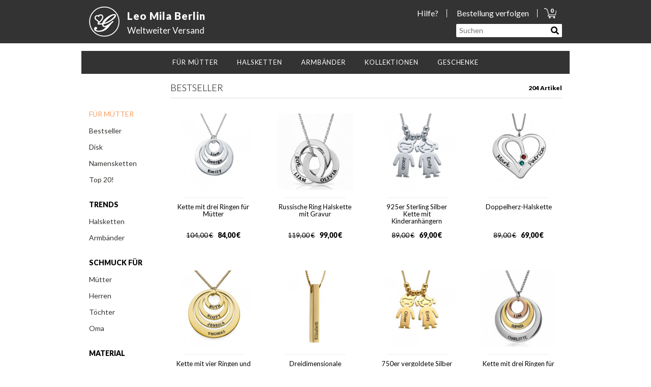

--- FILE ---
content_type: text/html; charset=UTF-8
request_url: https://leomilaberlin.com/collections/best-sellers
body_size: 10398
content:
<!DOCTYPE html>
<html lang="de">
<head>
    <meta charset="utf-8">
    <meta http-equiv="X-UA-Compatible" content="IE=edge">
    <meta name="viewport" content="width=device-width, initial-scale=1">

    <meta name="description" content="GiftNameNecklace - Buy a gift today">

    <!-- CSRF Token -->
    <meta name="csrf-token" content="WlZKun75rRl8c64FzUfFaKHObSVNrKcQSkCilCcF">

    <title>Leo Mila Berlin - BESTSELLER</title>

    <link rel="apple-touch-icon" sizes="180x180" href="https://leomilaberlin.com/img/favicon/apple-touch-icon.png?v2">
    <link rel="icon" type="image/png" sizes="32x32" href="https://leomilaberlin.com/img/favicon/favicon-32x32.png?v2">
    <link rel="icon" type="image/png" sizes="16x16" href="https://leomilaberlin.com/img/favicon/favicon-16x16.png?v2">
    <link rel="manifest" href="https://leomilaberlin.com/img/favicon/site.webmanifest?v2">
    <link rel="mask-icon" href="https://leomilaberlin.com/img/favicon/safari-pinned-tab.svg?v2" color="#5bbad5">
    <meta name="msapplication-TileColor" content="#da532c">
    <meta name="theme-color" content="#ffffff">

    <link href="//use.fontawesome.com/releases/v5.0.7/css/all.css" rel="stylesheet">

    <link href="/css/app.css?id=c502a10980a914d1b3fe6ee9d26a0558" rel="stylesheet">

            <!-- Google tag (gtag.js) -->
<script async src="https://www.googletagmanager.com/gtag/js?id=G-JGSB3RB6RP"></script>
<script>
  window.dataLayer = window.dataLayer || [];
  function gtag(){dataLayer.push(arguments);}
  gtag('js', new Date());

  gtag('config', 'G-JGSB3RB6RP');
  gtag('config','AW-10786387346', {'allow_enhanced_conversions':true});

</script>
    
    </head>
<body class="page-locale-de  shop page-collection page-collection-best-sellers">

    

<div id="elem-app">
    <div class="app">
                    <header class="header-main-container">

    <div class="site-header">

        <div class="container">


            <a href="/" class="logo-link">
                <div class="logo-wrap">
                    <img class="logo" src="https://leomilaberlin.com/img/whitelogo.png" alt="Gift Name Necklace Logo">
                </div>

                <div class="logo-text-wrap">
                    <div class="logo-name">
                        Leo Mila Berlin                    </div>
                    <div class="logo-shipping">Weltweiter
Versand</div>
                </div>


            </a>


            <div class="site-header-right-new">

                <div class="header-links">
                    <div class="header-link header-link-help">
                        <a href="/customer-care">Hilfe?</a>
                    </div>
                    <div class="header-link header-link-my-order">
                        <a href="/order-tracking">Bestellung verfolgen</a>
                    </div>
                    <div class="header-link header-link-cart">
                        <a href="/cart">
                            <img src="https://leomilaberlin.com/img/cart_icon.png" alt="Your Cart">
                            <label id="cartCount">0</label>
                        </a>
                    </div>
                </div>
                <div class="header-search-box">
                    <form id="searchForm" action="/search">
                        <input name="q" type="text" placeholder="Suchen">
                        <button id="searchSubmit" type="submit"><span><i class="fa fa-search"></i></span></button>
                    </form>
                </div>
            </div>

        </div>
    </div>



    <div class="wrapper">

        <div class="headerMobile">

            <div class="logo col-xs-8">
                <a href="/" class="logo-link">
                    <div class="logo-wrap">
                                                    <img class="logo" src="https://leomilaberlin.com/uploads/shop/media_653e9b830a46a5_42720767.png" alt="Gift Name Necklace">
                                            </div>
                </a>
            </div>

            <div class="shipingMobile col-xs-4">
                <a href="/shipping-information" class="logo-link">
                                            <img class="img-truck" src="https://leomilaberlin.com/uploads/shop/media_621cc01fe92f50_09669797.png" alt="Weltweiter
Versand">
                                   </a>
            </div>
        </div>



        <!-- ================== NAVBAR ================ -->
        <nav class="navbar navbar-default" role="navigation">

            <div class="container">
                <!-- Brand and toggle get grouped for better mobile display -->
                <div class="mainMenuContainer">
                    <ul id="menu-primary" class="mainMenu submenu">
            <li class="menu-item menu-item-0"><a class="menu-items">Für Mütter</a>
            <div class="topSubmenu">
                <div class="mega-columns-wrap">
                                            <div class="col-md-3 topSubmenuInner" >
                                                            <ul>
                                                                                                                        
                                            <li class="colored bold"><a href="/collections/gifts-for-mom" title="">Für Mütter</a></li>
                                        
                                                                                                                        
                                            <li class=""><a href="/collections/disc-circles-necklaces-jewelry" title="">Disk</a></li>
                                        
                                                                                                                        
                                            <li class=""><a href="/collections/gifts-for-mom" title="">Liebesschmuck</a></li>
                                        
                                                                                                                        
                                            <li class=""><a href="/collections/gifts-for-mom" title="">Oma</a></li>
                                        
                                                                                                                        
                                            <li class=""><a href="/collections/namenecklace" title="">Namensketten</a></li>
                                        
                                                                                                                        
                                            <li class="blank"><a href="/" title="">spacer</a></li>
                                        
                                                                                                                        
                                            <li class="bottom-image pad-top-3"><a href="https://leomilaberlin.com/collections/full-necklace-collection">
                                                    <img src="https://leomilaberlin.com/uploads/shop/media_6912ee37749672_63211036.jpg" alt="menu atmosphere image">
                                                </a>
                                            </li>
                                        
                                                                    </ul>
                                                    </div>
                                            <div class="col-md-3 topSubmenuInner" >
                                                            <ul>
                                                                                                                        
                                            <li class="blank"><a href="#" title="">spacer</a></li>
                                        
                                                                                                                        
                                            <li class=""><a href="/collections/disc-circles-necklaces-jewelry" title="">Personalisierte Halsketten</a></li>
                                        
                                                                                                                        
                                            <li class=""><a href="/collections/best-sellers-66" title="">Bestseller</a></li>
                                        
                                                                                                                        
                                            <li class=""><a href="/collections/infinity-necklaces" title="">Infinity-Schmuck</a></li>
                                        
                                                                                                                        
                                            <li class="colored bold"><a href="/collections/top-twenty" title="">Top 20!</a></li>
                                        
                                                                                                                        
                                            <li class="blank"><a href="/" title="">spacer</a></li>
                                        
                                                                                                                        
                                            <li class="bottom-image pad-top-minus-2"><a href="https://leomilaberlin.com/collections/full-necklace-collection">
                                                    <img src="https://leomilaberlin.com/uploads/shop/media_6912ee3774c215_59308835.jpg" alt="menu atmosphere image">
                                                </a>
                                            </li>
                                        
                                                                    </ul>
                                                    </div>
                                            <div class="col-md-3 topSubmenuInner" >
                                                            <ul>
                                                                                                                        
                                            <li class="double"><a href="https://leomilaberlin.com/collections/full-necklace-collection">
                                                    <img src="https://leomilaberlin.com/uploads/shop/media_6912ee3a2b12b0_29883840.jpg" alt="menu atmosphere image">
                                                </a>
                                            </li>
                                        
                                                                    </ul>
                                                    </div>
                                            <div class="col-md-3 topSubmenuInner" >
                                                    </div>
                                    </div>
            </div>
        </li>
            <li class="menu-item menu-item-1"><a class="menu-items">Halsketten</a>
            <div class="topSubmenu">
                <div class="mega-columns-wrap">
                                            <div class="col-md-3 topSubmenuInner" >
                                                            <ul>
                                                                                                                        
                                            <li class="bold-underline"><a href="/collections/full-necklace-collection" title="">Alle Halsketten</a></li>
                                        
                                                                                                                        
                                            <li class=""><a href="/collections/namenecklace" title="">Namensketten</a></li>
                                        
                                                                                                                        
                                            <li class=""><a href="/collections/bar-necklaces" title="">Barrenketten</a></li>
                                        
                                                                                                                        
                                            <li class=""><a href="/collections/infinity-necklaces" title="">Infinity-Schmuck</a></li>
                                        
                                                                                                                        
                                            <li class=""><a href="/collections/best-sellers-66" title="">Bestseller</a></li>
                                        
                                                                                                                        
                                            <li class="blank"><a href="#" title="">Spacer</a></li>
                                        
                                                                                                                        
                                            <li class="bottom-image"><a href="https://leomilaberlin.com/collections/full-necklace-collection">
                                                    <img src="https://leomilaberlin.com/uploads/shop/media_6912e72ace02d7_02236239.jpg" alt="menu atmosphere image">
                                                </a>
                                            </li>
                                        
                                                                    </ul>
                                                    </div>
                                            <div class="col-md-3 topSubmenuInner" >
                                                            <ul>
                                                                                                                        
                                            <li class="blank"><a href="#" title="">Spacer</a></li>
                                        
                                                                                                                        
                                            <li class=""><a href="/collections/engraved-necklaces" title="">Personalisierte Ketten</a></li>
                                        
                                                                                                                        
                                            <li class=""><a href="/collections/valentines-day-627" title="">Carrie Namensketten</a></li>
                                        
                                                                                                                        
                                            <li class=""><a href="/collections/full-necklace-collection" title="">Herzschmuck</a></li>
                                        
                                                                                                                        
                                            <li class="colored bold"><a href="/chain-collection" title="">Kettenkollektion</a></li>
                                        
                                                                                                                        
                                            <li class="colored bold"><a href="/sizing-guide" title="">Meine Größe finden</a></li>
                                        
                                                                                                                        
                                            <li class="bottom-image"><a href="https://leomilaberlin.com/collections/full-necklace-collection">
                                                    <img src="https://leomilaberlin.com/uploads/shop/media_6912e72ac3df54_81336046.jpg" alt="menu atmosphere image">
                                                </a>
                                            </li>
                                        
                                                                    </ul>
                                                    </div>
                                            <div class="col-md-3 topSubmenuInner" >
                                                            <ul>
                                                                                                                        
                                            <li class="double"><a href="https://leomilaberlin.com/collections/full-necklace-collection">
                                                    <img src="https://leomilaberlin.com/uploads/shop/media_6912e72e584577_66076889.jpg" alt="menu atmosphere image">
                                                </a>
                                            </li>
                                        
                                                                    </ul>
                                                    </div>
                                            <div class="col-md-3 topSubmenuInner" >
                                                    </div>
                                    </div>
            </div>
        </li>
            <li class="menu-item menu-item-2"><a class="menu-items">Armbänder</a>
            <div class="topSubmenu">
                <div class="mega-columns-wrap">
                                            <div class="col-md-3 topSubmenuInner" >
                                                            <ul>
                                                                                                                        
                                            <li class="bold-underline"><a href="/collections/bracelets-collection" title="">Alle Armbänder</a></li>
                                        
                                                                                                                        
                                            <li class=""><a href="/collections/name-bracelets" title="">Namensarmbänder</a></li>
                                        
                                                                                                                        
                                            <li class=""><a href="/collections/mother-bracelets" title="">Für Mütter</a></li>
                                        
                                                                                                                        
                                            <li class=""><a href="/collections/mother-bracelets" title="">Klassische Armbänder</a></li>
                                        
                                                                                                                        
                                            <li class=""><a href="/collections/mother-bracelets" title="">Armbänder mit Gravur</a></li>
                                        
                                                                    </ul>
                                                    </div>
                                            <div class="col-md-3 topSubmenuInner" >
                                                            <ul>
                                                                                                                        
                                            <li class="blank"><a href="#" title="">spacer</a></li>
                                        
                                                                                                                        
                                            <li class=""><a href="/collections/mother-bracelets" title="">Für Väter</a></li>
                                        
                                                                                                                        
                                            <li class=""><a href="/collections/infinity-bracelets" title="">Infinity Armbänder</a></li>
                                        
                                                                                                                        
                                            <li class=""><a href="/collections/mother-bracelets" title="">Gravur Armbänder</a></li>
                                        
                                                                    </ul>
                                                    </div>
                                            <div class="col-md-3 topSubmenuInner" >
                                                            <ul>
                                                                                                                        
                                            <li class=""><a href="https://leomilaberlin.com/collections/bracelets-collection">
                                                    <img src="https://leomilaberlin.com/uploads/shop/media_6912e8a85f9833_12006962.jpg" alt="menu atmosphere image">
                                                </a>
                                            </li>
                                        
                                                                    </ul>
                                                    </div>
                                            <div class="col-md-3 topSubmenuInner" >
                                                            <ul>
                                                                                                                        
                                            <li class=""><a href="https://leomilaberlin.com/collections/bracelets-collection">
                                                    <img src="https://leomilaberlin.com/uploads/shop/media_6912e8a91261c0_69632476.jpg" alt="menu atmosphere image">
                                                </a>
                                            </li>
                                        
                                                                    </ul>
                                                    </div>
                                    </div>
            </div>
        </li>
            <li class="menu-item menu-item-3"><a class="menu-items">Kollektionen</a>
            <div class="topSubmenu">
                <div class="mega-columns-wrap">
                                            <div class="col-md-3 topSubmenuInner" >
                                                            <ul>
                                                                                                                        
                                            <li class="bold-underline"><a href="/collections/full-necklace-collection" title="">Für Mütter</a></li>
                                        
                                                                                                                        
                                            <li class=""><a href="/collections/bar-necklaces" title="">Barrenketten</a></li>
                                        
                                                                                                                        
                                            <li class=""><a href="/collections/carrie-necklaces" title="">Carrie Namensketten</a></li>
                                        
                                                                                                                        
                                            <li class=""><a href="/collections/disc-circles-necklaces-jewelry" title="">Disk</a></li>
                                        
                                                                                                                        
                                            <li class=""><a href="/collections/namenecklace" title="">Namensketten</a></li>
                                        
                                                                                                                        
                                            <li class=""><a href="/collections/monogram-necklaces" title="">Liebesschmuck</a></li>
                                        
                                                                    </ul>
                                                    </div>
                                            <div class="col-md-3 topSubmenuInner" >
                                                            <ul>
                                                                                                                        
                                            <li class="blank"><a href="#" title="">spacer</a></li>
                                        
                                                                                                                        
                                            <li class=""><a href="/collections/rose-gold-necklaces-jewelry" title="">750er Rosé Gold</a></li>
                                        
                                                                                                                        
                                            <li class=""><a href="/collections/gold-plated-collection" title="">750er Vergoldetes Silber</a></li>
                                        
                                                                                                                        
                                            <li class=""><a href="/collections/personalized-silver-necklaces-jewelry" title="">925er Silber</a></li>
                                        
                                                                                                                        
                                            <li class=""><a href="/collections/engraved-necklaces" title="">Personalisierte Ketten</a></li>
                                        
                                                                                                                        
                                            <li class="bold colored"><a href="/collections/top-twenty" title="">Top 20!</a></li>
                                        
                                                                    </ul>
                                                    </div>
                                            <div class="col-md-3 topSubmenuInner" >
                                                            <ul>
                                                                                                                        
                                            <li class=""><a href="https://leomilaberlin.com/collections/namenecklace">
                                                    <img src="https://leomilaberlin.com/uploads/shop/media_6912ea645e00a7_84485352.jpg" alt="menu atmosphere image">
                                                </a>
                                            </li>
                                        
                                                                    </ul>
                                                    </div>
                                            <div class="col-md-3 topSubmenuInner" >
                                                            <ul>
                                                                                                                        
                                            <li class=""><a href="https://leomilaberlin.com/collections/namenecklace">
                                                    <img src="https://leomilaberlin.com/uploads/shop/media_6912ea64909864_53037780.jpg" alt="menu atmosphere image">
                                                </a>
                                            </li>
                                        
                                                                    </ul>
                                                    </div>
                                    </div>
            </div>
        </li>
            <li class="menu-item menu-item-4"><a class="menu-items">Geschenke</a>
            <div class="topSubmenu">
                <div class="mega-columns-wrap">
                                            <div class="col-md-3 topSubmenuInner" >
                                                            <ul>
                                                                                                                        
                                            <li class="bold-underline"><a href="/" title="">Für wen?</a></li>
                                        
                                                                                                                        
                                            <li class=""><a href="/collections/gifts-for-mom" title="">Mütter</a></li>
                                        
                                                                                                                        
                                            <li class=""><a href="/collections/gifts-for-mom" title="">Ehefrau</a></li>
                                        
                                                                                                                        
                                            <li class=""><a href="/collections/for-daughter" title="">Schwester</a></li>
                                        
                                                                                                                        
                                            <li class=""><a href="/collections/for-daughter" title="">Freundin</a></li>
                                        
                                                                                                                        
                                            <li class=""><a href="/collections/for-grandmmother" title="">Oma</a></li>
                                        
                                                                                                                        
                                            <li class=""><a href="/collections/for-daughter" title="">Töchter</a></li>
                                        
                                                                                                                        
                                            <li class="bottom-image"><a href="https://leomilaberlin.com/collections/full-necklace-collection">
                                                    <img src="https://leomilaberlin.com/uploads/shop/media_6912eda116dd76_96603738.jpg" alt="menu atmosphere image">
                                                </a>
                                            </li>
                                        
                                                                    </ul>
                                                    </div>
                                            <div class="col-md-3 topSubmenuInner" >
                                                            <ul>
                                                                                                                        
                                            <li class="bold-underline"><a href="#" title="">Stil</a></li>
                                        
                                                                                                                        
                                            <li class=""><a href="/collections/bar-necklaces" title="">Barrenketten</a></li>
                                        
                                                                                                                        
                                            <li class=""><a href="/collections/disc-circles-necklaces-jewelry" title="">Disk</a></li>
                                        
                                                                                                                        
                                            <li class=""><a href="/collections/for-daughter" title="">Liebe</a></li>
                                        
                                                                                                                        
                                            <li class=""><a href="/collections/namenecklace" title="">Namensketten</a></li>
                                        
                                                                                                                        
                                            <li class=""><a href="/collections/herat-necklaces" title="">Herzketten</a></li>
                                        
                                                                                                                        
                                            <li class=""><a href="https://leomilaberlin.com/collections/infinity-necklaces" title="">Infinity</a></li>
                                        
                                                                                                                        
                                            <li class="bottom-image"><a href="https://leomilaberlin.com/collections/full-necklace-collection">
                                                    <img src="https://leomilaberlin.com/uploads/shop/media_6912eda116c954_04868367.jpg" alt="menu atmosphere image">
                                                </a>
                                            </li>
                                        
                                                                    </ul>
                                                    </div>
                                            <div class="col-md-3 topSubmenuInner" >
                                                            <ul>
                                                                                                                        
                                            <li class="bold-underline"><a href="/" title="">Anlass</a></li>
                                        
                                                                                                                        
                                            <li class=""><a href="/collections/gifts-for-mom" title="">Weihnachten</a></li>
                                        
                                                                                                                        
                                            <li class=""><a href="/collections/valentines-day-627" title="">Valentinstag</a></li>
                                        
                                                                                                                        
                                            <li class=""><a href="/collections/for-daughter" title="">Geburtstag</a></li>
                                        
                                                                                                                        
                                            <li class=""><a href="/collections/for-new-mom" title="">Geburt</a></li>
                                        
                                                                                                                        
                                            <li class=""><a href="/collections/gifts-for-mom" title="">Jubiläum</a></li>
                                        
                                                                                                                        
                                            <li class=""><a href="/collections/gifts-for-mom" title="">Muttertag</a></li>
                                        
                                                                                                                        
                                            <li class="bottom-image"><a href="https://leomilaberlin.com/collections/full-necklace-collection">
                                                    <img src="https://leomilaberlin.com/uploads/shop/media_6912eda2a51838_24574655.jpg" alt="menu atmosphere image">
                                                </a>
                                            </li>
                                        
                                                                    </ul>
                                                    </div>
                                            <div class="col-md-3 topSubmenuInner" >
                                                            <ul>
                                                                                                                        
                                            <li class="side-image"><a href="https://leomilaberlin.com/collections/full-necklace-collection">
                                                    <img src="https://leomilaberlin.com/uploads/shop/media_6915a9de7ae0e2_86747694.jpg" alt="menu atmosphere image">
                                                </a>
                                            </li>
                                        
                                                                    </ul>
                                                    </div>
                                    </div>
            </div>
        </li>
    
</ul>                    <div id="mobile-menu-primary">

    <div class="mobileWrapper">


        <div class="mobile-top-banner">
            <a href="/shipping-information">
                <img class="shipping-truck" src="https://leomilaberlin.com/img/truck_t.png" alt="Truck Icon">
                <h3 class="mobileTitleMenu">WELTWEITER<br>
VERSAND</h3>
            </a>
        </div>

        <ul id="mobileMenu" class="power">
                                            <li class="mobile-menu-item"><a href="#">Neuheiten<i class="fas fa-angle-up after"></i></a>
                    <ul class="submenuMobile">
                                                    <li class="mobile-menu-item colored"><a href="/collections/gifts-for-mom">Weihnachten</a></li>
                                                    <li class="mobile-menu-item "><a href="/collections/gifts-for-mom">Muttertag</a></li>
                                                    <li class="mobile-menu-item "><a href="/collections/disc-circles-necklaces-jewelry">Disk</a></li>
                                                    <li class="mobile-menu-item "><a href="/collections/gifts-for-mom">Mütter</a></li>
                                                    <li class="mobile-menu-item "><a href="/collections/bar-necklaces">Barrenketten</a></li>
                                                    <li class="mobile-menu-item "><a href="/collections/namenecklace">Namensketten</a></li>
                                                    <li class="mobile-menu-item "><a href="/collections/top-twenty">Top 20!</a></li>
                                                    <li class="mobile-menu-item bold"><a href="/collections/best-sellers-66">Bestseller</a></li>
                                            </ul>
                </li>
                                                            <li class="mobile-menu-item"><a href="#">Für wen?<i class="fas fa-angle-up after"></i></a>
                    <ul class="submenuMobile">
                                                    <li class="mobile-menu-item "><a href="/collections/gifts-for-mom">Mütter</a></li>
                                                    <li class="mobile-menu-item "><a href="/collections/for-daughter">Töchter</a></li>
                                                    <li class="mobile-menu-item "><a href="/collections/for-grandmmother">Oma</a></li>
                                                    <li class="mobile-menu-item "><a href="https://leomilaberlin.com/collections/bracelets-collection">Herren</a></li>
                                            </ul>
                </li>
                                                            <li class="mobile-menu-item"><a href="#">Halsketten<i class="fas fa-angle-up after"></i></a>
                    <ul class="submenuMobile">
                                                    <li class="mobile-menu-item "><a href="/collections/full-necklace-collection">Alle Halsketten</a></li>
                                                    <li class="mobile-menu-item "><a href="/collections/gifts-for-mom">Mütter</a></li>
                                                    <li class="mobile-menu-item "><a href="/collections/namenecklace">Name</a></li>
                                                    <li class="mobile-menu-item "><a href="/collections/infinity-necklaces">Infinity</a></li>
                                                    <li class="mobile-menu-item "><a href="/collections/bar-necklaces">Bar</a></li>
                                                    <li class="mobile-menu-item "><a href="/collections/top-twenty">Top 20!</a></li>
                                            </ul>
                </li>
                                                            <li class="mobile-menu-item"><a href="#">Armbänder<i class="fas fa-angle-up after"></i></a>
                    <ul class="submenuMobile">
                                                    <li class="mobile-menu-item "><a href="/collections/bracelets-collection">Alle Armbänder</a></li>
                                                    <li class="mobile-menu-item "><a href="/collections/mother-bracelets">Mütter</a></li>
                                                    <li class="mobile-menu-item "><a href="/collections/infinity-bracelets">Infinity</a></li>
                                            </ul>
                </li>
                                                            <li class="mobile-menu-item"><a href="#">Materialien<i class="fas fa-angle-up after"></i></a>
                    <ul class="submenuMobile">
                                                    <li class="mobile-menu-item "><a href="/collections/personalized-silver-necklaces-jewelry">925er Silber</a></li>
                                                    <li class="mobile-menu-item "><a href="/collections/gold-plated-collection">750er Vergoldetes Silber</a></li>
                                                    <li class="mobile-menu-item "><a href="/collections/rose-gold-necklaces-jewelry">750er Rosé Gold</a></li>
                                            </ul>
                </li>
                                                            <li class="mobile-menu-item"><a href="#">KOLLEKTIONEN<i class="fas fa-angle-up after"></i></a>
                    <ul class="submenuMobile">
                                                    <li class="mobile-menu-item "><a href="/collections/namenecklace">Namensketten</a></li>
                                                    <li class="mobile-menu-item "><a href="/collections/infinity-necklaces">Infinity</a></li>
                                                    <li class="mobile-menu-item "><a href="/collections/best-sellers-66">Bestseller</a></li>
                                                    <li class="mobile-menu-item "><a href="/collections/top-twenty">Top 20!</a></li>
                                            </ul>
                </li>
                                                                <li class="mobile-menu-item-off"><a href=""></a></li>
                                                                <li class="mobile-menu-item-off"><a href=""></a></li>
                                    </ul>
        <div class="bottomMobileMenu">
            <p class="mobileFaqTitle">Benötigen Sie Hilfe?</p>
            <ul class="mobileFaqMenu">
                                    <li class="mobile-menu-item"><a href="/customer-care">Kundeninformationen</a></li>
                                    <li class="mobile-menu-item"><a href="/order-tracking">Bestellung verfolgen</a></li>
                                    <li class="mobile-menu-item"><a href="/shipping-information">Versandinformationen</a></li>
                                    <li class="mobile-menu-item"><a href="/sizing-guide">Meine Größe finden</a></li>
                                    <li class="mobile-menu-item"><a href="/contact-us">Kontakt</a></li>
                            </ul>
        </div>
        <div class="clear"></div>

        
            
        
    </div><!-- end of  mobileWrapper -->
    <div class="mobile-navbar-header">
        <button id="startMobileMenu" type="button" class="navbar-toggle" data-toggle="collapse" data-target="#bs-example-navbar-collapse-1">
            <span class="sr-only">Toggle navigation</span>
            <span class="icon-bar"></span>
            <span class="icon-bar"></span>
            <span class="icon-bar"></span>
        </button>

        <div id="mobileSearchTrigger" class="mobileSearch">
            <i class="fas fa-search"></i>
            <i class="fas fa-times"></i>
            <div class="searchHeaderMobileClose">X</div>
        </div>
        <a href="/cart">
            <div class="cartMobile">
                <img src="https://leomilaberlin.com/img/cart_icon.png" alt="Your Cart">
                <label id="cartCountMobile">0</label>
            </div>
        </a>
    </div><!-- navbar header -->
</div>
                </div>
            </div><!-- end container -->

        </nav>

        <div id="mobileSearchBox" class="mobileSearchArea">
            <form id="mobileSearchForm" action="/search">
                <fieldset>
                    <input name="q" type="text" placeholder="Suchen">
                    <button class="btn btn-mobile-search" id="mobileSearchSubmit" type="submit"><span><i class="fa fa-search"></i></span></button>
                </fieldset>
            </form>
            <button id="mobileSearchClose" class="close"><i class="fa fa-times-circle"></i></button>
        </div>
    </div>




<!-- ================== END  NAVBAR ================ -->
</header>
        

        <div class="wrapper">


            
    <section class="banner-section banner">
                    </section>

    <div class="page-wrap">
        <div class="container">
            <div class="row">
                <div class="col-sm-12 col-md-2">
                    <aside id="sidebar" class="sidebar">
            <div class="menu-wrapper">
            <div class="menu-item ">
                <a href="#">
                    <h2></h2>
                </a>
            </div>


            <div class="menu-container">
                                    <ul class="sidebar-menu">
                                                    <li class="menu-item "><a href="#" title=""></a></li>
                                            </ul>
                            </div>
        </div>
            <div class="menu-wrapper">
            <div class="menu-item colored">
                <a href="/collections/gifts-for-mom">
                    <h2>Für Mütter</h2>
                </a>
            </div>


            <div class="menu-container">
                                    <ul class="sidebar-menu">
                                                    <li class="menu-item "><a href="/collections/best-sellers-66" title="">Bestseller</a></li>
                                                    <li class="menu-item "><a href="/collections/disc-circles-necklaces-jewelry" title="">Disk</a></li>
                                                    <li class="menu-item "><a href="/collections/namenecklace" title="">Namensketten</a></li>
                                                    <li class="menu-item "><a href="/collections/top-twenty" title="">Top 20!</a></li>
                                            </ul>
                            </div>
        </div>
            <div class="menu-wrapper">
            <div class="menu-item bold">
                <a href="#">
                    <h2>Trends</h2>
                </a>
            </div>


            <div class="menu-container">
                                    <ul class="sidebar-menu">
                                                    <li class="menu-item "><a href="/collections/full-necklace-collection" title="">Halsketten</a></li>
                                                    <li class="menu-item "><a href="/collections/bracelets-collection" title="">Armbänder</a></li>
                                            </ul>
                            </div>
        </div>
            <div class="menu-wrapper">
            <div class="menu-item bold">
                <a href="#">
                    <h2>SCHMUCK FÜR</h2>
                </a>
            </div>


            <div class="menu-container">
                                    <ul class="sidebar-menu">
                                                    <li class="menu-item "><a href="/collections/gifts-for-mom" title="">Mütter</a></li>
                                                    <li class="menu-item "><a href="/collections/men-rings" title="">Herren</a></li>
                                                    <li class="menu-item "><a href="/collections/for-daughter" title="">Töchter</a></li>
                                                    <li class="menu-item "><a href="/collections/for-grandmmother" title="">Oma</a></li>
                                            </ul>
                            </div>
        </div>
            <div class="menu-wrapper">
            <div class="menu-item bold">
                <a href="#">
                    <h2>MATERIAL</h2>
                </a>
            </div>


            <div class="menu-container">
                                    <ul class="sidebar-menu">
                                                    <li class="menu-item "><a href="/collections/personalized-silver-necklaces-jewelry" title="">925er Silber</a></li>
                                                    <li class="menu-item "><a href="/collections/rose-gold-necklaces-jewelry" title="">750er Rosé Gold</a></li>
                                                    <li class="menu-item "><a href="/collections/gold-plated-collection" title="">750er Vergoldetes Silber</a></li>
                                            </ul>
                            </div>
        </div>
    </aside>




                </div>
                <div class="col-sm-12 col-md-10">
                    <main class="main-content">

                        <div class="content">
                            <div class="header">
                                <h1 class="page-title">BESTSELLER</h1>
                                <div class="results-counter"><span>204 Artikel</span></div>
                            </div>
                                <div class="action-bar"></div>
                        </div>


                        <div class="products" id="productData">
                            <div class="row">
                    <div class="clearfix clearfix-mobile"></div>

            <div class="col-xs-6 col-sm-3">
                <div class="product-item-wrap">
                    <a class="product-item" href="https://leomilaberlin.com/products/engravable-classic-discs-necklace-in-silver-192">
                        <div class="img-wrap ">
                            <img src="https://leomilaberlin.com/uploads/shop/media_5c9a91278e0b91_51068154_thumb.jpg" alt="">
                            <img class="hover-img" src="" alt="">
                                                    </div>
                        <hr>
                        <h5 class="title">Kette mit drei Ringen für Mütter</h5>
                        <div class="price-wrap has-sale">
                            <span class="price-regular"><span class='sc-price-wrap'><span class='sc-symbol'>€</span><span class='sc-amount'>104,00</span></span></span>
                            <span class="price-sale"><span class='sc-price-wrap'><span class='sc-symbol'>€</span><span class='sc-amount'>84,00</span></span></span>
                        </div>
                    </a>
                </div>
            </div>
                    

            <div class="col-xs-6 col-sm-3">
                <div class="product-item-wrap">
                    <a class="product-item" href="https://leomilaberlin.com/products/engraved-russian-ring-necklace-sterling-silver">
                        <div class="img-wrap has-hover-img">
                            <img src="https://leomilaberlin.com/uploads/shop/media_692f3ef48bec33_22983200_thumb.jpg" alt="">
                            <img class="hover-img" src="https://leomilaberlin.com/uploads/shop/media_692f3ef523e512_78962408_thumb.jpg" alt="">
                                                    </div>
                        <hr>
                        <h5 class="title">Russische Ring Halskette mit Gravur</h5>
                        <div class="price-wrap has-sale">
                            <span class="price-regular"><span class='sc-price-wrap'><span class='sc-symbol'>€</span><span class='sc-amount'>119,00</span></span></span>
                            <span class="price-sale"><span class='sc-price-wrap'><span class='sc-symbol'>€</span><span class='sc-amount'>99,00</span></span></span>
                        </div>
                    </a>
                </div>
            </div>
                    <div class="clearfix clearfix-mobile"></div>

            <div class="col-xs-6 col-sm-3">
                <div class="product-item-wrap">
                    <a class="product-item" href="https://leomilaberlin.com/products/engraved-kids-charm-necklace-sterling-silver">
                        <div class="img-wrap ">
                            <img src="https://leomilaberlin.com/uploads/shop/media_5cac9e14429a10_61564304_thumb.jpg" alt="">
                            <img class="hover-img" src="" alt="">
                                                    </div>
                        <hr>
                        <h5 class="title">925er Sterling Silber Kette mit Kinderanhängern</h5>
                        <div class="price-wrap has-sale">
                            <span class="price-regular"><span class='sc-price-wrap'><span class='sc-symbol'>€</span><span class='sc-amount'>89,00</span></span></span>
                            <span class="price-sale"><span class='sc-price-wrap'><span class='sc-symbol'>€</span><span class='sc-amount'>69,00</span></span></span>
                        </div>
                    </a>
                </div>
            </div>
                    

            <div class="col-xs-6 col-sm-3">
                <div class="product-item-wrap">
                    <a class="product-item" href="https://leomilaberlin.com/products/555">
                        <div class="img-wrap ">
                            <img src="https://leomilaberlin.com/uploads/shop/media_60059e8d141ed8_07795275_thumb.jpg" alt="">
                            <img class="hover-img" src="" alt="">
                                                    </div>
                        <hr>
                        <h5 class="title">Doppelherz-Halskette</h5>
                        <div class="price-wrap has-sale">
                            <span class="price-regular"><span class='sc-price-wrap'><span class='sc-symbol'>€</span><span class='sc-amount'>89,00</span></span></span>
                            <span class="price-sale"><span class='sc-price-wrap'><span class='sc-symbol'>€</span><span class='sc-amount'>69,00</span></span></span>
                        </div>
                    </a>
                </div>
            </div>
            </div>
    <div class="row">
                    <div class="clearfix clearfix-mobile"></div>

            <div class="col-xs-6 col-sm-3">
                <div class="product-item-wrap">
                    <a class="product-item" href="https://leomilaberlin.com/products/engravable-classic-discs-necklace-18k-gold-plated">
                        <div class="img-wrap ">
                            <img src="https://leomilaberlin.com/uploads/shop/media_603605dcb572c4_25343061_thumb.jpg" alt="">
                            <img class="hover-img" src="" alt="">
                                                    </div>
                        <hr>
                        <h5 class="title">Kette mit vier Ringen und Gravur</h5>
                        <div class="price-wrap has-sale">
                            <span class="price-regular"><span class='sc-price-wrap'><span class='sc-symbol'>€</span><span class='sc-amount'>114,00</span></span></span>
                            <span class="price-sale"><span class='sc-price-wrap'><span class='sc-symbol'>€</span><span class='sc-amount'>94,00</span></span></span>
                        </div>
                    </a>
                </div>
            </div>
                    

            <div class="col-xs-6 col-sm-3">
                <div class="product-item-wrap">
                    <a class="product-item" href="https://leomilaberlin.com/products/888">
                        <div class="img-wrap has-hover-img">
                            <img src="https://leomilaberlin.com/uploads/shop/0c6ae974a6c27b5823195ecec7cdcc39_thumb.jpg" alt="">
                            <img class="hover-img" src="https://leomilaberlin.com/uploads/shop/c734b03300b8e8b1d3486ab4ccf36894_thumb.jpg" alt="">
                                                    </div>
                        <hr>
                        <h5 class="title">Dreidimensionale Barrenkette mit Vergoldung</h5>
                        <div class="price-wrap has-sale">
                            <span class="price-regular"><span class='sc-price-wrap'><span class='sc-symbol'>€</span><span class='sc-amount'>109,00</span></span></span>
                            <span class="price-sale"><span class='sc-price-wrap'><span class='sc-symbol'>€</span><span class='sc-amount'>89,00</span></span></span>
                        </div>
                    </a>
                </div>
            </div>
                    <div class="clearfix clearfix-mobile"></div>

            <div class="col-xs-6 col-sm-3">
                <div class="product-item-wrap">
                    <a class="product-item" href="https://leomilaberlin.com/products/engraved-kids-charm-necklace-gold-plated-silver">
                        <div class="img-wrap ">
                            <img src="https://leomilaberlin.com/uploads/shop/media_5c9aa4bbe18054_28658313_thumb.jpg" alt="">
                            <img class="hover-img" src="" alt="">
                                                    </div>
                        <hr>
                        <h5 class="title">750er vergoldete Silber Kette für Mütter</h5>
                        <div class="price-wrap has-sale">
                            <span class="price-regular"><span class='sc-price-wrap'><span class='sc-symbol'>€</span><span class='sc-amount'>99,00</span></span></span>
                            <span class="price-sale"><span class='sc-price-wrap'><span class='sc-symbol'>€</span><span class='sc-amount'>79,00</span></span></span>
                        </div>
                    </a>
                </div>
            </div>
                    

            <div class="col-xs-6 col-sm-3">
                <div class="product-item-wrap">
                    <a class="product-item" href="https://leomilaberlin.com/products/777">
                        <div class="img-wrap ">
                            <img src="https://leomilaberlin.com/uploads/shop/media_696ff682417d41_36810071_thumb.jpg" alt="">
                            <img class="hover-img" src="" alt="">
                                                    </div>
                        <hr>
                        <h5 class="title">Kette mit drei Ringen für Mütter</h5>
                        <div class="price-wrap has-sale">
                            <span class="price-regular"><span class='sc-price-wrap'><span class='sc-symbol'>€</span><span class='sc-amount'>89,00</span></span></span>
                            <span class="price-sale"><span class='sc-price-wrap'><span class='sc-symbol'>€</span><span class='sc-amount'>69,00</span></span></span>
                        </div>
                    </a>
                </div>
            </div>
            </div>
    <div class="row">
                    <div class="clearfix clearfix-mobile"></div>

            <div class="col-xs-6 col-sm-3">
                <div class="product-item-wrap">
                    <a class="product-item" href="https://leomilaberlin.com/products/engraved-love-circle-name-necklace-sterling-silver">
                        <div class="img-wrap ">
                            <img src="https://leomilaberlin.com/uploads/shop/media_6964dcb3f1f713_47921221_thumb.jpg" alt="">
                            <img class="hover-img" src="" alt="">
                                                    </div>
                        <hr>
                        <h5 class="title">Familienliebe Kreisanhänger-Kette mit Gravur</h5>
                        <div class="price-wrap has-sale">
                            <span class="price-regular"><span class='sc-price-wrap'><span class='sc-symbol'>€</span><span class='sc-amount'>89,00</span></span></span>
                            <span class="price-sale"><span class='sc-price-wrap'><span class='sc-symbol'>€</span><span class='sc-amount'>69,00</span></span></span>
                        </div>
                    </a>
                </div>
            </div>
                    

            <div class="col-xs-6 col-sm-3">
                <div class="product-item-wrap">
                    <a class="product-item" href="https://leomilaberlin.com/products/classic-circles-necklace-in-silver">
                        <div class="img-wrap has-hover-img">
                            <img src="https://leomilaberlin.com/uploads/shop/media_695e701fd4ca15_10625727_thumb.jpg" alt="">
                            <img class="hover-img" src="https://leomilaberlin.com/uploads/shop/1770dbc74555de6798db56977048b854_thumb.jpg" alt="">
                                                    </div>
                        <hr>
                        <h5 class="title">Gravierbare Geburtsstein Halskette für Mütter</h5>
                        <div class="price-wrap has-sale">
                            <span class="price-regular"><span class='sc-price-wrap'><span class='sc-symbol'>€</span><span class='sc-amount'>94,00</span></span></span>
                            <span class="price-sale"><span class='sc-price-wrap'><span class='sc-symbol'>€</span><span class='sc-amount'>74,00</span></span></span>
                        </div>
                    </a>
                </div>
            </div>
                    <div class="clearfix clearfix-mobile"></div>

            <div class="col-xs-6 col-sm-3">
                <div class="product-item-wrap">
                    <a class="product-item" href="https://leomilaberlin.com/products/personalized-mothers-necklace-baby-feet-charm">
                        <div class="img-wrap ">
                            <img src="https://leomilaberlin.com/uploads/shop/media_6960c55b5e4b89_11998954_thumb.jpg" alt="">
                            <img class="hover-img" src="" alt="">
                                                    </div>
                        <hr>
                        <h5 class="title">Schmuck für Mama - Kette aus Sterlingsilber mit Babyfüßen</h5>
                        <div class="price-wrap has-sale">
                            <span class="price-regular"><span class='sc-price-wrap'><span class='sc-symbol'>€</span><span class='sc-amount'>89,00</span></span></span>
                            <span class="price-sale"><span class='sc-price-wrap'><span class='sc-symbol'>€</span><span class='sc-amount'>69,00</span></span></span>
                        </div>
                    </a>
                </div>
            </div>
                    

            <div class="col-xs-6 col-sm-3">
                <div class="product-item-wrap">
                    <a class="product-item" href="https://leomilaberlin.com/products/engravable-three-disc-necklace-silver">
                        <div class="img-wrap has-hover-img">
                            <img src="https://leomilaberlin.com/uploads/shop/7c6eebff7cdd9d709e721de3c2202804_thumb.jpg" alt="">
                            <img class="hover-img" src="https://leomilaberlin.com/uploads/shop/306ba552019d6f426ba576cb25580509_thumb.jpg" alt="">
                                                    </div>
                        <hr>
                        <h5 class="title">Kette mit drei Ringen für Mütter</h5>
                        <div class="price-wrap has-sale">
                            <span class="price-regular"><span class='sc-price-wrap'><span class='sc-symbol'>€</span><span class='sc-amount'>94,00</span></span></span>
                            <span class="price-sale"><span class='sc-price-wrap'><span class='sc-symbol'>€</span><span class='sc-amount'>74,00</span></span></span>
                        </div>
                    </a>
                </div>
            </div>
            </div>
    <div class="row">
                    <div class="clearfix clearfix-mobile"></div>

            <div class="col-xs-6 col-sm-3">
                <div class="product-item-wrap">
                    <a class="product-item" href="https://leomilaberlin.com/products/engraved-russian-ring-necklace-gold-plated-silver">
                        <div class="img-wrap has-hover-img">
                            <img src="https://leomilaberlin.com/uploads/shop/media_692f3f1541ba73_84520497_thumb.jpg" alt="">
                            <img class="hover-img" src="https://leomilaberlin.com/uploads/shop/media_692f3f15f00678_48433017_thumb.jpg" alt="">
                                                    </div>
                        <hr>
                        <h5 class="title">Russische Halskette mit Gravur - vergoldet</h5>
                        <div class="price-wrap has-sale">
                            <span class="price-regular"><span class='sc-price-wrap'><span class='sc-symbol'>€</span><span class='sc-amount'>149,00</span></span></span>
                            <span class="price-sale"><span class='sc-price-wrap'><span class='sc-symbol'>€</span><span class='sc-amount'>119,00</span></span></span>
                        </div>
                    </a>
                </div>
            </div>
                    

            <div class="col-xs-6 col-sm-3">
                <div class="product-item-wrap">
                    <a class="product-item" href="https://leomilaberlin.com/products/mother-pendant-baby-feet-necklace-18k-gold-plated">
                        <div class="img-wrap has-hover-img">
                            <img src="https://leomilaberlin.com/uploads/shop/media_6960c55b7c7a87_42767206_thumb.jpg" alt="">
                            <img class="hover-img" src="https://leomilaberlin.com/uploads/shop/media_6960c55c4c6144_86743803_thumb.jpg" alt="">
                                                    </div>
                        <hr>
                        <h5 class="title">Schmuck für Mütter</h5>
                        <div class="price-wrap has-sale">
                            <span class="price-regular"><span class='sc-price-wrap'><span class='sc-symbol'>€</span><span class='sc-amount'>89,00</span></span></span>
                            <span class="price-sale"><span class='sc-price-wrap'><span class='sc-symbol'>€</span><span class='sc-amount'>69,00</span></span></span>
                        </div>
                    </a>
                </div>
            </div>
                    <div class="clearfix clearfix-mobile"></div>

            <div class="col-xs-6 col-sm-3">
                <div class="product-item-wrap">
                    <a class="product-item" href="https://leomilaberlin.com/products/gold-sex-and-the-city-carrie-name-necklace-box-chain">
                        <div class="img-wrap has-hover-img">
                            <img src="https://leomilaberlin.com/uploads/shop/d651bb0729d7234e3c217856447cd5af_thumb.jpg" alt="">
                            <img class="hover-img" src="https://leomilaberlin.com/uploads/shop/534137535864d9e751a5d6b3ded70828_thumb.jpg" alt="">
                                                    </div>
                        <hr>
                        <h5 class="title">Namensanhänger in Druckschrift</h5>
                        <div class="price-wrap has-sale">
                            <span class="price-regular"><span class='sc-price-wrap'><span class='sc-symbol'>€</span><span class='sc-amount'>69,00</span></span></span>
                            <span class="price-sale"><span class='sc-price-wrap'><span class='sc-symbol'>€</span><span class='sc-amount'>49,00</span></span></span>
                        </div>
                    </a>
                </div>
            </div>
                    

            <div class="col-xs-6 col-sm-3">
                <div class="product-item-wrap">
                    <a class="product-item" href="https://leomilaberlin.com/products/666">
                        <div class="img-wrap ">
                            <img src="https://leomilaberlin.com/uploads/shop/media_695e7773bca500_62406385_thumb.jpg" alt="">
                            <img class="hover-img" src="" alt="">
                                                    </div>
                        <hr>
                        <h5 class="title">Vergoldete Kette mit Gravur für Mütter</h5>
                        <div class="price-wrap has-sale">
                            <span class="price-regular"><span class='sc-price-wrap'><span class='sc-symbol'>€</span><span class='sc-amount'>109,00</span></span></span>
                            <span class="price-sale"><span class='sc-price-wrap'><span class='sc-symbol'>€</span><span class='sc-amount'>89,00</span></span></span>
                        </div>
                    </a>
                </div>
            </div>
            </div>
    <div class="row">
                    <div class="clearfix clearfix-mobile"></div>

            <div class="col-xs-6 col-sm-3">
                <div class="product-item-wrap">
                    <a class="product-item" href="https://leomilaberlin.com/products/triple-heart-necklace-with-birthstones-sterling-silver">
                        <div class="img-wrap ">
                            <img src="https://leomilaberlin.com/uploads/shop/media_6967aae4b5ef46_66104233_thumb.jpg" alt="">
                            <img class="hover-img" src="" alt="">
                                                    </div>
                        <hr>
                        <h5 class="title">Charmevolle Herz-Halskette</h5>
                        <div class="price-wrap has-sale">
                            <span class="price-regular"><span class='sc-price-wrap'><span class='sc-symbol'>€</span><span class='sc-amount'>99,00</span></span></span>
                            <span class="price-sale"><span class='sc-price-wrap'><span class='sc-symbol'>€</span><span class='sc-amount'>79,00</span></span></span>
                        </div>
                    </a>
                </div>
            </div>
                    

            <div class="col-xs-6 col-sm-3">
                <div class="product-item-wrap">
                    <a class="product-item" href="https://leomilaberlin.com/products/moms-heart-in-heart-necklace-with-kids-names">
                        <div class="img-wrap ">
                            <img src="https://leomilaberlin.com/uploads/shop/media_69566fa9485187_06017264_thumb.jpg" alt="">
                            <img class="hover-img" src="" alt="">
                                                    </div>
                        <hr>
                        <h5 class="title">Herz in Herz-Halskette mit Gravur und Geburtssteinen</h5>
                        <div class="price-wrap has-sale">
                            <span class="price-regular"><span class='sc-price-wrap'><span class='sc-symbol'>€</span><span class='sc-amount'>89,00</span></span></span>
                            <span class="price-sale"><span class='sc-price-wrap'><span class='sc-symbol'>€</span><span class='sc-amount'>69,00</span></span></span>
                        </div>
                    </a>
                </div>
            </div>
                    <div class="clearfix clearfix-mobile"></div>

            <div class="col-xs-6 col-sm-3">
                <div class="product-item-wrap">
                    <a class="product-item" href="https://leomilaberlin.com/products/personalized-mothers-heart-necklace-gift-with-birthstone-name">
                        <div class="img-wrap ">
                            <img src="https://leomilaberlin.com/uploads/shop/media_6957bb6804e935_77437643_thumb.jpg" alt="">
                            <img class="hover-img" src="" alt="">
                                                    </div>
                        <hr>
                        <h5 class="title">Doppelherz Halskette 925er Sterling Silber</h5>
                        <div class="price-wrap has-sale">
                            <span class="price-regular"><span class='sc-price-wrap'><span class='sc-symbol'>€</span><span class='sc-amount'>79,00</span></span></span>
                            <span class="price-sale"><span class='sc-price-wrap'><span class='sc-symbol'>€</span><span class='sc-amount'>59,00</span></span></span>
                        </div>
                    </a>
                </div>
            </div>
                    

            <div class="col-xs-6 col-sm-3">
                <div class="product-item-wrap">
                    <a class="product-item" href="https://leomilaberlin.com/products/engraved-heart-mother-birthstones-necklace-sterling-silver">
                        <div class="img-wrap ">
                            <img src="https://leomilaberlin.com/uploads/shop/media_695e1cc1824f68_12450223_thumb.jpg" alt="">
                            <img class="hover-img" src="" alt="">
                                                    </div>
                        <hr>
                        <h5 class="title">Gravierbare Geburtsstein Halskette für Mütter</h5>
                        <div class="price-wrap has-sale">
                            <span class="price-regular"><span class='sc-price-wrap'><span class='sc-symbol'>€</span><span class='sc-amount'>104,00</span></span></span>
                            <span class="price-sale"><span class='sc-price-wrap'><span class='sc-symbol'>€</span><span class='sc-amount'>84,00</span></span></span>
                        </div>
                    </a>
                </div>
            </div>
            </div>
    <div class="row">
                    <div class="clearfix clearfix-mobile"></div>

            <div class="col-xs-6 col-sm-3">
                <div class="product-item-wrap">
                    <a class="product-item" href="https://leomilaberlin.com/products/personalized-infinity-symbol-necklace-double-name">
                        <div class="img-wrap ">
                            <img src="https://leomilaberlin.com/uploads/shop/media_600490b9e65f04_37995275_thumb.jpg" alt="">
                            <img class="hover-img" src="" alt="">
                                                    </div>
                        <hr>
                        <h5 class="title">Infinity - Unendlich Namenskette</h5>
                        <div class="price-wrap has-sale">
                            <span class="price-regular"><span class='sc-price-wrap'><span class='sc-symbol'>€</span><span class='sc-amount'>94,00</span></span></span>
                            <span class="price-sale"><span class='sc-price-wrap'><span class='sc-symbol'>€</span><span class='sc-amount'>74,00</span></span></span>
                        </div>
                    </a>
                </div>
            </div>
                    

            <div class="col-xs-6 col-sm-3">
                <div class="product-item-wrap">
                    <a class="product-item" href="https://leomilaberlin.com/products/personalized-single-infinity-name-necklace-in-sterling-silver">
                        <div class="img-wrap ">
                            <img src="https://leomilaberlin.com/uploads/shop/media_696e663bbf6a19_02060535_thumb.jpg" alt="">
                            <img class="hover-img" src="" alt="">
                                                    </div>
                        <hr>
                        <h5 class="title">Infinity - Unendlich Namenskette</h5>
                        <div class="price-wrap has-sale">
                            <span class="price-regular"><span class='sc-price-wrap'><span class='sc-symbol'>€</span><span class='sc-amount'>79,00</span></span></span>
                            <span class="price-sale"><span class='sc-price-wrap'><span class='sc-symbol'>€</span><span class='sc-amount'>59,00</span></span></span>
                        </div>
                    </a>
                </div>
            </div>
                    <div class="clearfix clearfix-mobile"></div>

            <div class="col-xs-6 col-sm-3">
                <div class="product-item-wrap">
                    <a class="product-item" href="https://leomilaberlin.com/products/18k-rose-gold-plated-double-name-infinity-necklace">
                        <div class="img-wrap has-hover-img">
                            <img src="https://leomilaberlin.com/uploads/shop/media_600537a9a8dcc1_49447847_thumb.jpg" alt="">
                            <img class="hover-img" src="https://leomilaberlin.com/uploads/shop/7ff884d6055c7412a253dcd095282ed0_thumb.jpg" alt="">
                                                    </div>
                        <hr>
                        <h5 class="title">Rosé vergoldete Infinity Namenskette</h5>
                        <div class="price-wrap has-sale">
                            <span class="price-regular"><span class='sc-price-wrap'><span class='sc-symbol'>€</span><span class='sc-amount'>104,00</span></span></span>
                            <span class="price-sale"><span class='sc-price-wrap'><span class='sc-symbol'>€</span><span class='sc-amount'>84,00</span></span></span>
                        </div>
                    </a>
                </div>
            </div>
                    

            <div class="col-xs-6 col-sm-3">
                <div class="product-item-wrap">
                    <a class="product-item" href="https://leomilaberlin.com/products/18k-gold-plated-infinity-necklace-double-name">
                        <div class="img-wrap ">
                            <img src="https://leomilaberlin.com/uploads/shop/media_60053679b22b53_79664711_thumb.jpg" alt="">
                            <img class="hover-img" src="" alt="">
                                                    </div>
                        <hr>
                        <h5 class="title">Vergoldete Infinity Namenskette</h5>
                        <div class="price-wrap has-sale">
                            <span class="price-regular"><span class='sc-price-wrap'><span class='sc-symbol'>€</span><span class='sc-amount'>104,00</span></span></span>
                            <span class="price-sale"><span class='sc-price-wrap'><span class='sc-symbol'>€</span><span class='sc-amount'>84,00</span></span></span>
                        </div>
                    </a>
                </div>
            </div>
            </div>
    <div class="row">
                    <div class="clearfix clearfix-mobile"></div>

            <div class="col-xs-6 col-sm-3">
                <div class="product-item-wrap">
                    <a class="product-item" href="https://leomilaberlin.com/products/unique-infinity-style-name-necklace-sterling-silver">
                        <div class="img-wrap ">
                            <img src="https://leomilaberlin.com/uploads/shop/media_69675f2273eef4_64750987_thumb.jpg" alt="">
                            <img class="hover-img" src="" alt="">
                                                    </div>
                        <hr>
                        <h5 class="title">Infinity - Unendlich Namenskette</h5>
                        <div class="price-wrap has-sale">
                            <span class="price-regular"><span class='sc-price-wrap'><span class='sc-symbol'>€</span><span class='sc-amount'>69,00</span></span></span>
                            <span class="price-sale"><span class='sc-price-wrap'><span class='sc-symbol'>€</span><span class='sc-amount'>49,00</span></span></span>
                        </div>
                    </a>
                </div>
            </div>
                    

            <div class="col-xs-6 col-sm-3">
                <div class="product-item-wrap">
                    <a class="product-item" href="https://leomilaberlin.com/products/18k-gold-plated-mothers-birthstone-heart-necklace-engraved-names">
                        <div class="img-wrap ">
                            <img src="https://leomilaberlin.com/uploads/shop/media_695bb53fdcbab9_02522169_thumb.jpg" alt="">
                            <img class="hover-img" src="" alt="">
                                                    </div>
                        <hr>
                        <h5 class="title">Vergoldete Geburtsstein Halskette für Mütter</h5>
                        <div class="price-wrap has-sale">
                            <span class="price-regular"><span class='sc-price-wrap'><span class='sc-symbol'>€</span><span class='sc-amount'>99,00</span></span></span>
                            <span class="price-sale"><span class='sc-price-wrap'><span class='sc-symbol'>€</span><span class='sc-amount'>79,00</span></span></span>
                        </div>
                    </a>
                </div>
            </div>
                    <div class="clearfix clearfix-mobile"></div>

            <div class="col-xs-6 col-sm-3">
                <div class="product-item-wrap">
                    <a class="product-item" href="https://leomilaberlin.com/products/custom-vertical-infinity-names-necklace-sterling-silver">
                        <div class="img-wrap ">
                            <img src="https://leomilaberlin.com/uploads/shop/media_696e363ad9e156_37899377_thumb.jpg" alt="">
                            <img class="hover-img" src="" alt="">
                                                    </div>
                        <hr>
                        <h5 class="title">Infinity - Unendlich Namenskette</h5>
                        <div class="price-wrap has-sale">
                            <span class="price-regular"><span class='sc-price-wrap'><span class='sc-symbol'>€</span><span class='sc-amount'>79,00</span></span></span>
                            <span class="price-sale"><span class='sc-price-wrap'><span class='sc-symbol'>€</span><span class='sc-amount'>59,00</span></span></span>
                        </div>
                    </a>
                </div>
            </div>
                    

            <div class="col-xs-6 col-sm-3">
                <div class="product-item-wrap">
                    <a class="product-item" href="https://leomilaberlin.com/products/birthstone-infinity-eternity-necklace-double-name">
                        <div class="img-wrap ">
                            <img src="https://leomilaberlin.com/uploads/shop/media_696e29624c4e50_19876674_thumb.jpg" alt="">
                            <img class="hover-img" src="" alt="">
                                                    </div>
                        <hr>
                        <h5 class="title">Infinity - Unendlich Namenskette</h5>
                        <div class="price-wrap has-sale">
                            <span class="price-regular"><span class='sc-price-wrap'><span class='sc-symbol'>€</span><span class='sc-amount'>79,00</span></span></span>
                            <span class="price-sale"><span class='sc-price-wrap'><span class='sc-symbol'>€</span><span class='sc-amount'>59,00</span></span></span>
                        </div>
                    </a>
                </div>
            </div>
            </div>
    <div class="row">
                    <div class="clearfix clearfix-mobile"></div>

            <div class="col-xs-6 col-sm-3">
                <div class="product-item-wrap">
                    <a class="product-item" href="https://leomilaberlin.com/products/unique-infinity-style-name-necklace-in-rose-gold">
                        <div class="img-wrap ">
                            <img src="https://leomilaberlin.com/uploads/shop/media_69675f26a376e8_49716912_thumb.jpg" alt="">
                            <img class="hover-img" src="" alt="">
                                                    </div>
                        <hr>
                        <h5 class="title">Rosé vergoldete Infinity Namenskette</h5>
                        <div class="price-wrap has-sale">
                            <span class="price-regular"><span class='sc-price-wrap'><span class='sc-symbol'>€</span><span class='sc-amount'>79,00</span></span></span>
                            <span class="price-sale"><span class='sc-price-wrap'><span class='sc-symbol'>€</span><span class='sc-amount'>59,00</span></span></span>
                        </div>
                    </a>
                </div>
            </div>
                    

            <div class="col-xs-6 col-sm-3">
                <div class="product-item-wrap">
                    <a class="product-item" href="https://leomilaberlin.com/products/engraved-infinity-necklace-with-two-birthstones-sterling-silver">
                        <div class="img-wrap ">
                            <img src="https://leomilaberlin.com/uploads/shop/media_696e5df62f1011_12284436_thumb.jpg" alt="">
                            <img class="hover-img" src="" alt="">
                                                    </div>
                        <hr>
                        <h5 class="title">Infinity - Unendlich Namenskette</h5>
                        <div class="price-wrap has-sale">
                            <span class="price-regular"><span class='sc-price-wrap'><span class='sc-symbol'>€</span><span class='sc-amount'>79,00</span></span></span>
                            <span class="price-sale"><span class='sc-price-wrap'><span class='sc-symbol'>€</span><span class='sc-amount'>59,00</span></span></span>
                        </div>
                    </a>
                </div>
            </div>
                    <div class="clearfix clearfix-mobile"></div>

            <div class="col-xs-6 col-sm-3">
                <div class="product-item-wrap">
                    <a class="product-item" href="https://leomilaberlin.com/products/unique-infinity-style-name-necklace-gold-plated-silver">
                        <div class="img-wrap ">
                            <img src="https://leomilaberlin.com/uploads/shop/media_69675f27ddfea6_90526497_thumb.jpg" alt="">
                            <img class="hover-img" src="" alt="">
                                                    </div>
                        <hr>
                        <h5 class="title">Vergoldete Infinity Namenskette</h5>
                        <div class="price-wrap has-sale">
                            <span class="price-regular"><span class='sc-price-wrap'><span class='sc-symbol'>€</span><span class='sc-amount'>79,00</span></span></span>
                            <span class="price-sale"><span class='sc-price-wrap'><span class='sc-symbol'>€</span><span class='sc-amount'>59,00</span></span></span>
                        </div>
                    </a>
                </div>
            </div>
                    

            <div class="col-xs-6 col-sm-3">
                <div class="product-item-wrap">
                    <a class="product-item" href="https://leomilaberlin.com/products/engraved-infinity-necklace-with-two-birthstones-gold-plated-silver">
                        <div class="img-wrap ">
                            <img src="https://leomilaberlin.com/uploads/shop/media_696e5df6f0c9d9_54573505_thumb.jpg" alt="">
                            <img class="hover-img" src="" alt="">
                                                    </div>
                        <hr>
                        <h5 class="title">Vergoldete Infinity Namenskette</h5>
                        <div class="price-wrap has-sale">
                            <span class="price-regular"><span class='sc-price-wrap'><span class='sc-symbol'>€</span><span class='sc-amount'>79,00</span></span></span>
                            <span class="price-sale"><span class='sc-price-wrap'><span class='sc-symbol'>€</span><span class='sc-amount'>59,00</span></span></span>
                        </div>
                    </a>
                </div>
            </div>
            </div>
    <div class="row">
                    <div class="clearfix clearfix-mobile"></div>

            <div class="col-xs-6 col-sm-3">
                <div class="product-item-wrap">
                    <a class="product-item" href="https://leomilaberlin.com/products/double-heart-infinity-names-necklace-gold-plated">
                        <div class="img-wrap ">
                            <img src="https://leomilaberlin.com/uploads/shop/media_697082bcd37073_17001365_thumb.jpg" alt="">
                            <img class="hover-img" src="" alt="">
                                                    </div>
                        <hr>
                        <h5 class="title">Vergoldete Infinity Namenskette</h5>
                        <div class="price-wrap has-sale">
                            <span class="price-regular"><span class='sc-price-wrap'><span class='sc-symbol'>€</span><span class='sc-amount'>79,00</span></span></span>
                            <span class="price-sale"><span class='sc-price-wrap'><span class='sc-symbol'>€</span><span class='sc-amount'>59,00</span></span></span>
                        </div>
                    </a>
                </div>
            </div>
                    

            <div class="col-xs-6 col-sm-3">
                <div class="product-item-wrap">
                    <a class="product-item" href="https://leomilaberlin.com/products/personalized-carrie-name-necklace-silver-box-chain">
                        <div class="img-wrap ">
                            <img src="https://leomilaberlin.com/uploads/shop/f53f1c889e566f41925d398145916366_thumb.jpg" alt="">
                            <img class="hover-img" src="" alt="">
                                                    </div>
                        <hr>
                        <h5 class="title">925er Silber &quot;Carrie&quot; Namenskette</h5>
                        <div class="price-wrap has-sale">
                            <span class="price-regular"><span class='sc-price-wrap'><span class='sc-symbol'>€</span><span class='sc-amount'>69,00</span></span></span>
                            <span class="price-sale"><span class='sc-price-wrap'><span class='sc-symbol'>€</span><span class='sc-amount'>49,00</span></span></span>
                        </div>
                    </a>
                </div>
            </div>
                    <div class="clearfix clearfix-mobile"></div>

            <div class="col-xs-6 col-sm-3">
                <div class="product-item-wrap">
                    <a class="product-item" href="https://leomilaberlin.com/products/carrie-name-necklace-box-chain-in-rose-gold">
                        <div class="img-wrap ">
                            <img src="https://leomilaberlin.com/uploads/shop/media_696e6e54ab7152_84867513_thumb.jpg" alt="">
                            <img class="hover-img" src="" alt="">
                                                    </div>
                        <hr>
                        <h5 class="title">Namenskette aus 750er Roségold</h5>
                        <div class="price-wrap has-sale">
                            <span class="price-regular"><span class='sc-price-wrap'><span class='sc-symbol'>€</span><span class='sc-amount'>69,00</span></span></span>
                            <span class="price-sale"><span class='sc-price-wrap'><span class='sc-symbol'>€</span><span class='sc-amount'>49,00</span></span></span>
                        </div>
                    </a>
                </div>
            </div>
                    

            <div class="col-xs-6 col-sm-3">
                <div class="product-item-wrap">
                    <a class="product-item" href="https://leomilaberlin.com/products/personalized-family-monogram-name-necklace-sterling-silver">
                        <div class="img-wrap ">
                            <img src="https://leomilaberlin.com/uploads/shop/media_6967b843a20960_95298500_thumb.jpg" alt="">
                            <img class="hover-img" src="" alt="">
                                                    </div>
                        <hr>
                        <h5 class="title">Kleine klassische Namenskette mit 750er Rosévergoldung</h5>
                        <div class="price-wrap has-sale">
                            <span class="price-regular"><span class='sc-price-wrap'><span class='sc-symbol'>€</span><span class='sc-amount'>89,00</span></span></span>
                            <span class="price-sale"><span class='sc-price-wrap'><span class='sc-symbol'>€</span><span class='sc-amount'>69,00</span></span></span>
                        </div>
                    </a>
                </div>
            </div>
            </div>
    <div class="row">
                    <div class="clearfix clearfix-mobile"></div>

            <div class="col-xs-6 col-sm-3">
                <div class="product-item-wrap">
                    <a class="product-item" href="https://leomilaberlin.com/products/personalized-family-tree-birthstone-name-necklace">
                        <div class="img-wrap ">
                            <img src="https://leomilaberlin.com/uploads/shop/media_69606c19176179_98462274_thumb.jpg" alt="">
                            <img class="hover-img" src="" alt="">
                                                    </div>
                        <hr>
                        <h5 class="title">Familien Stammbaum Kette mit Geburtssteinen</h5>
                        <div class="price-wrap has-sale">
                            <span class="price-regular"><span class='sc-price-wrap'><span class='sc-symbol'>€</span><span class='sc-amount'>109,00</span></span></span>
                            <span class="price-sale"><span class='sc-price-wrap'><span class='sc-symbol'>€</span><span class='sc-amount'>89,00</span></span></span>
                        </div>
                    </a>
                </div>
            </div>
                    

            <div class="col-xs-6 col-sm-3">
                <div class="product-item-wrap">
                    <a class="product-item" href="https://leomilaberlin.com/products/intertwined-hearts-birthstones-necklace-in-sterling-silver">
                        <div class="img-wrap ">
                            <img src="https://leomilaberlin.com/uploads/shop/media_695fb970717678_71145598_thumb.jpg" alt="">
                            <img class="hover-img" src="" alt="">
                                                    </div>
                        <hr>
                        <h5 class="title">Gravierbare Geburtsstein Halskette für Mütter</h5>
                        <div class="price-wrap has-sale">
                            <span class="price-regular"><span class='sc-price-wrap'><span class='sc-symbol'>€</span><span class='sc-amount'>94,00</span></span></span>
                            <span class="price-sale"><span class='sc-price-wrap'><span class='sc-symbol'>€</span><span class='sc-amount'>74,00</span></span></span>
                        </div>
                    </a>
                </div>
            </div>
                    <div class="clearfix clearfix-mobile"></div>

            <div class="col-xs-6 col-sm-3">
                <div class="product-item-wrap">
                    <a class="product-item" href="https://leomilaberlin.com/products/mommy-double-heart-name-necklace-with-birthstones">
                        <div class="img-wrap ">
                            <img src="https://leomilaberlin.com/uploads/shop/media_696d2ebec0b211_62334295_thumb.jpg" alt="">
                            <img class="hover-img" src="" alt="">
                                                    </div>
                        <hr>
                        <h5 class="title">Geburtssteinkette mit Gravur und zwei Herzen für Mütter</h5>
                        <div class="price-wrap has-sale">
                            <span class="price-regular"><span class='sc-price-wrap'><span class='sc-symbol'>€</span><span class='sc-amount'>89,00</span></span></span>
                            <span class="price-sale"><span class='sc-price-wrap'><span class='sc-symbol'>€</span><span class='sc-amount'>69,00</span></span></span>
                        </div>
                    </a>
                </div>
            </div>
                    

            <div class="col-xs-6 col-sm-3">
                <div class="product-item-wrap">
                    <a class="product-item" href="https://leomilaberlin.com/products/engraved-circle-necklace-grandma-heart-pendant-sterling-silver">
                        <div class="img-wrap ">
                            <img src="https://leomilaberlin.com/uploads/shop/media_69635c67141179_64520589_thumb.jpg" alt="">
                            <img class="hover-img" src="" alt="">
                                                    </div>
                        <hr>
                        <h5 class="title">Kette für Großmütter und Mütter aus Sterling Silber</h5>
                        <div class="price-wrap has-sale">
                            <span class="price-regular"><span class='sc-price-wrap'><span class='sc-symbol'>€</span><span class='sc-amount'>89,00</span></span></span>
                            <span class="price-sale"><span class='sc-price-wrap'><span class='sc-symbol'>€</span><span class='sc-amount'>69,00</span></span></span>
                        </div>
                    </a>
                </div>
            </div>
            </div>
                        </div>



                        <div class="bottom-bar">
                            <div class="load-more-wrap">
                                <button id="loadMoreButton" class="btn btn-checkout">MEHR</button>
                                <div id="loadMoreLoader">
                                    <img src="https://leomilaberlin.com/img/loader.png" alt="Loading...">
                                </div>
                            </div>
                            
                        </div>
                        <hr>
                    </main>
                </div>
            </div>
        </div>
    </div>


                            <div class="clear"></div>


<section class="section-footer-promise">
    <div class="promise-title-wrap">
        <h3 class="promise-title">Garantierte Kundenzufriedenheit</h3>
    </div>
    <div class="row">
        <div class="clearfix-wrap">


            <div class="col-xs-6 col-md-3 col-md-push-6">
                <div class="promise-box promise-box-return">
                    <a href="/return-policy">
                        <img src="https://leomilaberlin.com/img/footer/p_return.png" alt="100 Days Return">
                        <h4>100 TAGE<br> RÜCKGABERECHT</h4>
                    </a>
                </div>
            </div>
            <div class="col-xs-6 col-md-3 col-md-push-6">
                <div class="promise-box promise-box-secure">
                    <a href="/privacy-policy">
                        <img src="https://leomilaberlin.com/img/footer/p_secure.png" alt="Secure Payment">
                        <h4>SICHERE <br>BEZAHLUNG</h4>
                    </a>
                </div>
        </div>
        </div>

        <div class="clearfix-mobile"></div>

        <div class="col-xs-6 col-md-3 col-md-pull-6">
            <div class="promise-box promise-box-gift">
                <a href="/about-us">
                    <img src="https://leomilaberlin.com/img/footer/p_gift.png" alt="Personalized Gifts">
                    <h4>PERSONALISIERTER SCHMUCK</h4>
                </a>
            </div>
        </div>
        <div class="col-xs-6 col-md-3 col-md-pull-6">
            <div class="promise-box promise-box-shipping">
                <a href="/shipping-information">
                    <img src="https://leomilaberlin.com/img/footer/p_shipping.png" alt="Free shipping">
                    <h4>WELTWEITER<br>
VERSAND</h4>
                </a>
            </div>
        </div>

    </div>
</section>



<footer id="footer" class="footer">
    <div class="container footer-container">
        <div class="footer-menu">
            <div class="row">
                
                                            <div class="col-xs-6 col-md-4 list-0">
                            <a href="" class="menu-subtitle">Hilfe?</a>
                            <div class="row">
                                <div class="col-xs-12 col-md-6">
                                                                            <ul>
                                                                                    <li class="menu-item"><a href="/order-tracking" title="">Auftragsverfolgung</a> </li>
                                                                                    <li class="menu-item"><a href="/customer-care" title="">Kundeninformationen</a> </li>
                                                                                    <li class="menu-item"><a href="/shipping-information" title="">Versandinformationen</a> </li>
                                                                                    <li class="menu-item"><a href="/returns-and-refunds" title="">Rückgabebedingungen</a> </li>
                                                                                </ul>
                                                                    </div>
                                        
                    
                    
                
                                                                        <div class="col-xs-12 col-md-6 list-1">
                                    <a href="" class="menu-subtitle"></a>
                                                                            <ul>
                                                                                            <li class="menu-item"><a href="/sizing-guide" title="">MEINE GRÖẞE FINDEN</a> </li>
                                                                                    </ul>
                                                                    </div>
                            </div>
                        </div>
                    
                    
                    
                
                                        
                                            <div class="col-xs-6 col-md-4 col-menu-second-block list-2">
                            <div class="col-inner-menu-second-block">
                                <a href="" class="menu-subtitle">Über uns</a>
                                <div class="row">
                                    <div class="col-xs-12 col-md-6">
                                                                                    <ul>
                                                                                                    <li class="menu-item"><a href="/terms-and-conditions" title="">AGB</a> </li>
                                                                                                    <li class="menu-item"><a href="/payment-methods" title="">Zahlung</a> </li>
                                                                                                    <li class="menu-item"><a href="/about-us" title="">Über uns</a> </li>
                                                                                            </ul>
                                                                            </div>
                    
                    
                
                                        
                    
                                                        <div class="col-xs-12 col-md-6 list-3">
                                        <a href="" class="menu-subtitle"></a>
                                                                                    <ul>
                                                                                                    <li class="menu-item"><a href="/contact-us" title="">Kontakt</a> </li>
                                                                                             </ul>
                                                                            </div>
                                </div>
                            </div>
                        </div>
                
                                <div class="col-xs-12 col-md-4">
                    <div class="newsletter">
                        <form method="post" action="https://leomilaberlin.com/api/newsletter/subscribe">
                            <input type="hidden" name="_token" value="WlZKun75rRl8c64FzUfFaKHObSVNrKcQSkCilCcF" autocomplete="off">
                            <h5>ABONNIEREN, UM MEHR ZU ERFAHREN</h5>
                            <div class="form-group form-group-email">
                                <input class="form-control form-control-email" type="email" placeholder="E-Mail Adresse" name="footer_newsletter_email" id="email">

                                <label class="footer-newsletter-terms"><input type="checkbox" name="approved_input">JA,                                    <a href="/terms-and-conditions" target="_blank">ich möchte gerne weitere Angebote erhalten</a></label>
                                                            </div>

                            <div class="from-group">
                                <input type="submit" value="JETZT ANMELDEN" id="submit">
                            </div>
                        </form><!-- end form -->
                    </div>
                </div><!-- end labelMenu -->

           </div><!-- end row -->
        </div>




        <div class="row row-social-icons">
            <div class="social-icons">
                <div class="clear"></div>
                <ul class="social">
                                            <li class="menu-item">
                            <a target="_blank" href="https://www.facebook.com/leomilaberlin" title="Facebook"><i class="fab fa-facebook-f"></i></a>
                        </li>
                    
                                            <li class="menu-item">
                            <a target="_blank" href="https://x.com/Leo_Mila_Shop" title="Twitter"><i class="fab fa-twitter"></i></a>
                        </li>
                    
                                            <li class="menu-item">
                            <a target="_blank" href="https://www.instagram.com/leo_mila_leo/" title="Instagram"><i class="fab fa-instagram"></i></a>
                        </li>
                    
                                            <li class="menu-item">
                            <a target="_blank" href="https://www.pinterest.com/Leomilashop/" title="pinterest"><i class="fab fa-pinterest"></i></a>
                        </li>
                    
                                            <li class="menu-item">
                            <a target="_blank" href="//www.youtube.com/channel/UC3acheaEjuBtjrt0tgdc2qA" title="YouTube"><i class="fab fa-youtube"></i></a>
                        </li>
                                    </ul>
            </div>
        </div>

        <div class="row row-payment-info">
            <div class="payment-info">
                <div class="col-xs-12 col-md-6">

                    <div class="footer-icons">
                                                    <img src="https://leomilaberlin.com/uploads/shop/media_621b4f824ef1f2_75112883.jpg" alt="Payment Methods">
                                            </div>

                </div>
                <div class="col-xs-12 col-md-6">
                    <p class="payment-note">
                        Credit card payment processed by Tranzila.com Inc through 2048-Bit SSL encrypted secure server for highest security in the net.                    </p>
                </div>
            </div>
        </div>

    </div>

    <div class="copyright">
        <p>Copyright © 2017-2026 Leo Mila Berlin All rights reserved.        </p>
    </div>


</footer>
            
        </div>

        <div class="arrow-top-wrap">
            <div id="arrowTop" class="arrow-top">
                <a href="#"><img src="https://leomilaberlin.com/img/arrow_top.png" alt="Back to top"></a>
            </div>
        </div>

    </div>


</div>

<!-- Scripts -->
<script src="/js/vendor.js?id=a559ae0ce31945d5273a45a967a9d489"></script>
<script src="/js/app.js?id=257795b590d4dc77489dbd809a9a2209"></script>

    <!-- Twitter conversion tracking base code -->
<script>
!function(e,t,n,s,u,a){e.twq||(s=e.twq=function(){s.exe?s.exe.apply(s,arguments):s.queue.push(arguments);
},s.version='1.1',s.queue=[],u=t.createElement(n),u.async=!0,u.src='https://static.ads-twitter.com/uwt.js',
a=t.getElementsByTagName(n)[0],a.parentNode.insertBefore(u,a))}(window,document,'script');
twq('config','ocypf');
</script>
<!-- End Twitter conversion tracking base code -->

<!-- Twitter conversion tracking event code -->
<script type="text/javascript">
  // Insert Twitter Event ID
  twq('event', 'tw-ocypf-pmuu7', {
  });
</script>
<!-- End Twitter conversion tracking event code -->


<!-- Facebook Pixel Code -->
<script>
!function(f,b,e,v,n,t,s)
{if(f.fbq)return;n=f.fbq=function(){n.callMethod?
n.callMethod.apply(n,arguments):n.queue.push(arguments)};
if(!f._fbq)f._fbq=n;n.push=n;n.loaded=!0;n.version='2.0';
n.queue=[];t=b.createElement(e);t.async=!0;
t.src=v;s=b.getElementsByTagName(e)[0];
s.parentNode.insertBefore(t,s)}(window,document,'script',
'https://connect.facebook.net/en_US/fbevents.js');
 fbq('init', '1025137914900890'); 
fbq('track', 'PageView');
</script>
<noscript>
 <img height="1" width="1" 
src="https://www.facebook.com/tr?id=1025137914900890&ev=PageView
&noscript=1"/>
</noscript>
<!-- End Facebook Pixel Code -->


<script>
    window.globalAnalyticsData.app_id = 'giftname_de';
    window.globalAnalyticsData.app_id = 'giftname_de';
    window.globalAnalyticsData.app_locale = 'de';
    window.globalAnalyticsData.ga_send_to = 'AW-10786387346/_asPCMuM4_oCEJLrrJco';
    window.globalAnalyticsData.twitter_purchase_event_id = 'tw-ocypf-pmuu7';
</script>

    <script>
        $( document ).ready(function() {

            var loadMoreButton = $('#loadMoreButton');
            var loadMoreLoader = $('#loadMoreLoader');
            var page = 1;
            var noMoreRecordsFlag = false;

            loadMoreButton.click(function() {
                page++;
                loadMoreData(page);
            });


                // Scroll handling
                // var $w = $(window).scroll(function(){
                //     if (noMoreRecordsFlag === false) {
                //         if ($w.scrollTop() > loadMoreButton.offset().top - 500) {
                //             console.log('reached');
                //             page++;
                //             loadMoreData(page);
                //         }
                //     }
                // });


            // load more products
            function loadMoreData(page){
                noMoreRecordsFlag = true;
                loadMoreLoader.css('display','inline-block');
                $.ajax({
                    url: '?page=' + page, type: "get"
                }).done(function(data) {
                    // if no more records.
                    if(!data.html || data.html == " " || data.html == ""){
                        noMoreRecordsFlag = true;
                        loadMoreButton.hide();
                        loadMoreLoader.hide();
                        return;
                    }

                    loadMoreLoader.hide();
                    $("#productData").append(data.html);
                    noMoreRecordsFlag = false;

                    // if last batch.
                    if ( data.count < data.perPage) {
                        noMoreRecordsFlag = true;
                        loadMoreButton.hide();
                    }

                }).fail(function(jqXHR, ajaxOptions, thrownError) {
                    noMoreRecordsFlag = true;
                    loadMoreButton.hide();
                    loadMoreLoader.hide();
                });
            }

        });

    </script>

</body>
</html>
